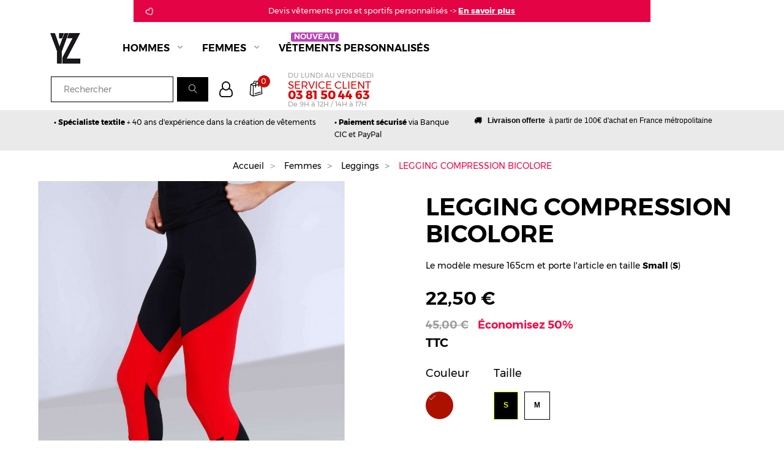

--- FILE ---
content_type: text/html; charset=utf-8
request_url: https://www.yalouz.com/fr/leggings/739-5509-legging-compression-bicolore.html
body_size: 17768
content:
<!doctype html>
<html lang="fr">

  <head>
    
      
  <meta charset="utf-8">


  <meta http-equiv="x-ua-compatible" content="ie=edge">



  <link rel="canonical" href="https://www.yalouz.com/fr/leggings/739-legging-compression-bicolore.html">

  <title>LEGGING FUSEAU COMPRESSION FEMME | YALOUZ SPORT</title>
  <meta name="description" content="LEGGING FUSEAU COMPRESSION FEMME : Fuseau de sport avec effet biseau deux couleurs pour tenue de sport et entrainement sportif - yalouz.com">
  <meta name="keywords" content="">
    


	 <meta name="viewport" content="width=device-width, initial-scale=1.0, maximum-scale=1.0,user-scalable=0"/>



  <link rel="icon" type="image/vnd.microsoft.icon" href="/img/favicon.ico?1637401232">
  <link rel="shortcut icon" type="image/x-icon" href="/img/favicon.ico?1637401232">



  



  	
  <script type="text/javascript">
        var JXHEADERACCOUNT_AVATAR = "\/developpement\/yalouz\/modules\/jxheaderaccount\/views\/img\/avatar\/avatar.jpg";
        var JXHEADERACCOUNT_DISPLAY_STYLE = "onecolumn";
        var JXHEADERACCOUNT_DISPLAY_TYPE = "dropdown";
        var JXHEADERACCOUNT_FAPPID = "";
        var JXHEADERACCOUNT_FAPPSECRET = "";
        var JXHEADERACCOUNT_FSTATUS = "false";
        var JXHEADERACCOUNT_GAPPID = "";
        var JXHEADERACCOUNT_GAPPSECRET = "";
        var JXHEADERACCOUNT_GREDIRECT = "";
        var JXHEADERACCOUNT_GSTATUS = "false";
        var JXHEADERACCOUNT_USE_AVATAR = "false";
        var JXHEADERACCOUNT_USE_REDIRECT = "false";
        var JXHEADERACCOUNT_VKAPPID = "";
        var JXHEADERACCOUNT_VKAPPSECRET = "";
        var JXHEADERACCOUNT_VKREDIRECT = "";
        var JXHEADERACCOUNT_VKSTATUS = "false";
        var LS_Meta = {"v":"6.6.9"};
        var jolisearch = {"amb_joli_search_action":"https:\/\/www.yalouz.com\/fr\/module\/ambjolisearch\/jolisearch","amb_joli_search_link":"https:\/\/www.yalouz.com\/fr\/module\/ambjolisearch\/jolisearch","amb_joli_search_controller":"jolisearch","blocksearch_type":"top","show_cat_desc":0,"ga_acc":"UA-38223307-1","id_lang":5,"url_rewriting":1,"use_autocomplete":2,"minwordlen":3,"l_products":"Nos produits","l_manufacturers":"Nos marques","l_suppliers":"Nos fournisseurs","l_categories":"Nos cat\u00e9gories","l_no_results_found":"Aucun produit ne correspond \u00e0 cette recherche","l_more_results":"Montrer tous les r\u00e9sultats \u00bb","ENT_QUOTES":3,"search_ssl":true,"self":"\/home\/uoobiar\/yalouz\/modules\/ambjolisearch","position":{"my":"center top","at":"center bottom","collision":"fit none"},"classes":"ps17 centered-list","display_manufacturer":"","display_supplier":"","display_category":"","theme":"finder"};
        var prestashop = {"cart":{"products":[],"totals":{"total":{"type":"total","label":"Total","amount":0,"value":"0,00\u00a0\u20ac"},"total_including_tax":{"type":"total","label":"Total TTC","amount":0,"value":"0,00\u00a0\u20ac"},"total_excluding_tax":{"type":"total","label":"Total HT :","amount":0,"value":"0,00\u00a0\u20ac"}},"subtotals":{"products":{"type":"products","label":"Sous-total","amount":0,"value":"0,00\u00a0\u20ac"},"discounts":null,"shipping":{"type":"shipping","label":"Livraison","amount":0,"value":"gratuit"},"tax":null},"products_count":0,"summary_string":"0 articles","vouchers":{"allowed":1,"added":[]},"discounts":[],"minimalPurchase":0,"minimalPurchaseRequired":""},"currency":{"name":"euro","iso_code":"EUR","iso_code_num":"978","sign":"\u20ac"},"customer":{"lastname":null,"firstname":null,"email":null,"birthday":null,"newsletter":null,"newsletter_date_add":null,"optin":null,"website":null,"company":null,"siret":null,"ape":null,"is_logged":false,"gender":{"type":null,"name":null},"addresses":[]},"language":{"name":"Fran\u00e7ais (French)","iso_code":"fr","locale":"fr-FR","language_code":"fr-fr","is_rtl":"0","date_format_lite":"d\/m\/Y","date_format_full":"d\/m\/Y H:i:s","id":5},"page":{"title":"","canonical":null,"meta":{"title":"LEGGING FUSEAU COMPRESSION FEMME | YALOUZ SPORT","description":"LEGGING FUSEAU COMPRESSION FEMME : Fuseau de sport avec effet biseau deux couleurs pour tenue de sport et entrainement sportif - yalouz.com","keywords":"","robots":"index"},"page_name":"product","body_classes":{"lang-fr":true,"lang-rtl":false,"country-FR":true,"currency-EUR":true,"layout-full-width":true,"page-product":true,"tax-display-enabled":true,"product-id-739":true,"product-LEGGING COMPRESSION BICOLORE":true,"product-id-category-324":true,"product-id-manufacturer-3":true,"product-id-supplier-0":true,"product-available-for-order":true},"admin_notifications":[]},"shop":{"name":"YALOUZ","logo":"\/img\/yalouz-logo-1637401221.jpg","stores_icon":"\/img\/logo_stores.gif","favicon":"\/img\/favicon.ico"},"urls":{"base_url":"https:\/\/www.yalouz.com\/","current_url":"https:\/\/www.yalouz.com\/fr\/leggings\/739-5509-legging-compression-bicolore.html","shop_domain_url":"https:\/\/www.yalouz.com","img_ps_url":"https:\/\/www.yalouz.com\/img\/","img_cat_url":"https:\/\/www.yalouz.com\/img\/c\/","img_lang_url":"https:\/\/www.yalouz.com\/img\/l\/","img_prod_url":"https:\/\/www.yalouz.com\/img\/p\/","img_manu_url":"https:\/\/www.yalouz.com\/img\/m\/","img_sup_url":"https:\/\/www.yalouz.com\/img\/su\/","img_ship_url":"https:\/\/www.yalouz.com\/img\/s\/","img_store_url":"https:\/\/www.yalouz.com\/img\/st\/","img_col_url":"https:\/\/www.yalouz.com\/img\/co\/","img_url":"https:\/\/www.yalouz.com\/themes\/theme1495\/assets\/img\/","css_url":"https:\/\/www.yalouz.com\/themes\/theme1495\/assets\/css\/","js_url":"https:\/\/www.yalouz.com\/themes\/theme1495\/assets\/js\/","pic_url":"https:\/\/www.yalouz.com\/upload\/","pages":{"address":"https:\/\/www.yalouz.com\/fr\/adresse","addresses":"https:\/\/www.yalouz.com\/fr\/adresses","authentication":"https:\/\/www.yalouz.com\/fr\/authentification","cart":"https:\/\/www.yalouz.com\/fr\/panier","category":"https:\/\/www.yalouz.com\/fr\/index.php?controller=category","cms":"https:\/\/www.yalouz.com\/fr\/index.php?controller=cms","contact":"https:\/\/www.yalouz.com\/fr\/contact-societe-yalouz","discount":"https:\/\/www.yalouz.com\/fr\/bons-de-reduction","guest_tracking":"https:\/\/www.yalouz.com\/fr\/suivi-commande-invite","history":"https:\/\/www.yalouz.com\/fr\/historique-des-commandes","identity":"https:\/\/www.yalouz.com\/fr\/identite","index":"https:\/\/www.yalouz.com\/fr\/","my_account":"https:\/\/www.yalouz.com\/fr\/mon-compte","order_confirmation":"https:\/\/www.yalouz.com\/fr\/index.php?controller=order-confirmation","order_detail":"https:\/\/www.yalouz.com\/fr\/index.php?controller=order-detail","order_follow":"https:\/\/www.yalouz.com\/fr\/details-de-la-commande","order":"https:\/\/www.yalouz.com\/fr\/commande","order_return":"https:\/\/www.yalouz.com\/fr\/index.php?controller=order-return","order_slip":"https:\/\/www.yalouz.com\/fr\/avoirs","pagenotfound":"https:\/\/www.yalouz.com\/fr\/page-non-trouvee","password":"https:\/\/www.yalouz.com\/fr\/mot-de-passe-oublie","pdf_invoice":"https:\/\/www.yalouz.com\/fr\/index.php?controller=pdf-invoice","pdf_order_return":"https:\/\/www.yalouz.com\/fr\/index.php?controller=pdf-order-return","pdf_order_slip":"https:\/\/www.yalouz.com\/fr\/index.php?controller=pdf-order-slip","prices_drop":"https:\/\/www.yalouz.com\/fr\/promotions","product":"https:\/\/www.yalouz.com\/fr\/index.php?controller=product","search":"https:\/\/www.yalouz.com\/fr\/recherche","sitemap":"https:\/\/www.yalouz.com\/fr\/plan-du-site","stores":"https:\/\/www.yalouz.com\/fr\/magasins","supplier":"https:\/\/www.yalouz.com\/fr\/fournisseurs","register":"https:\/\/www.yalouz.com\/fr\/authentification?create_account=1","order_login":"https:\/\/www.yalouz.com\/fr\/commande?login=1"},"alternative_langs":{"GB":"https:\/\/www.yalouz.com\/gb\/legging-fuseau\/739-fuseau-legging-sport-black-.html","fr-fr":"https:\/\/www.yalouz.com\/fr\/leggings\/739-legging-compression-bicolore.html"},"theme_assets":"\/themes\/theme1495\/assets\/","actions":{"logout":"https:\/\/www.yalouz.com\/fr\/?mylogout="},"no_picture_image":{"bySize":{"small_default":{"url":"https:\/\/www.yalouz.com\/img\/p\/fr-default-small_default.jpg","width":150,"height":150},"cart_default":{"url":"https:\/\/www.yalouz.com\/img\/p\/fr-default-cart_default.jpg","width":155,"height":155},"home_default":{"url":"https:\/\/www.yalouz.com\/img\/p\/fr-default-home_default.jpg","width":400,"height":500},"medium_default":{"url":"https:\/\/www.yalouz.com\/img\/p\/fr-default-medium_default.jpg","width":460,"height":460},"large_default":{"url":"https:\/\/www.yalouz.com\/img\/p\/fr-default-large_default.jpg","width":1000,"height":1000}},"small":{"url":"https:\/\/www.yalouz.com\/img\/p\/fr-default-small_default.jpg","width":150,"height":150},"medium":{"url":"https:\/\/www.yalouz.com\/img\/p\/fr-default-home_default.jpg","width":400,"height":500},"large":{"url":"https:\/\/www.yalouz.com\/img\/p\/fr-default-large_default.jpg","width":1000,"height":1000},"legend":""}},"configuration":{"display_taxes_label":true,"is_catalog":false,"show_prices":true,"opt_in":{"partner":false},"quantity_discount":{"type":"discount","label":"Remise"},"voucher_enabled":1,"return_enabled":1},"field_required":[],"breadcrumb":{"links":[{"title":"Accueil","url":"https:\/\/www.yalouz.com\/fr\/"},{"title":"Femmes","url":"https:\/\/www.yalouz.com\/fr\/294-femme"},{"title":"Leggings","url":"https:\/\/www.yalouz.com\/fr\/324-leggings"},{"title":"LEGGING COMPRESSION BICOLORE","url":"https:\/\/www.yalouz.com\/fr\/leggings\/739-5509-legging-compression-bicolore.html#\/taille-s\/couleur-noir_et_rouge"}],"count":4},"link":{"protocol_link":"https:\/\/","protocol_content":"https:\/\/"},"time":1769020666,"static_token":"b5bbd720ad34b52eb7eb9229f9acee78","token":"90698fb663a15b28f2311263c27fcb3f"};
      </script>
		<link rel="stylesheet" href="https://www.yalouz.com/themes/theme1495/assets/cache/theme-7bd71d540.css" media="all">
	
	


        <link rel="preload" href="/modules/creativeelements/views/lib/ceicons/fonts/ceicons.woff2?fj664s"
            as="font" type="font/woff2" crossorigin>
                <link rel="preload" href="/modules/creativeelements/views/lib/font-awesome/fonts/fontawesome-webfont.woff2?v=4.7.0"
            as="font" type="font/woff2" crossorigin>
        <!--CE-JS-->


  <script type="text/javascript">
var sp_link_base ='https://www.yalouz.com';
</script>

<script type="text/javascript">
function renderDataAjax(jsonData)
{
    for (var key in jsonData) {
	    if(key=='java_script')
        {
            $('body').append(jsonData[key]);
        }
        else
            if($('#ets_speed_dy_'+key).length)
            {
                if($('#ets_speed_dy_'+key+' #layer_cart').length)
                {
                    $('#ets_speed_dy_'+key).before($('#ets_speed_dy_'+key+' #layer_cart').clone());
                    $('#ets_speed_dy_'+key+' #layer_cart').remove();
                    $('#layer_cart').before('<div class="layer_cart_overlay"></div>');
                }
                $('#ets_speed_dy_'+key).replaceWith(jsonData[key]);  
            }
              
    }
    if($('#header .shopping_cart').length && $('#header .cart_block').length)
    {
        var shopping_cart = new HoverWatcher('#header .shopping_cart');
        var cart_block = new HoverWatcher('#header .cart_block');
        $("#header .shopping_cart a:first").hover(
    		function(){
    			if (ajaxCart.nb_total_products > 0 || parseInt($('.ajax_cart_quantity').html()) > 0)
    				$("#header .cart_block").stop(true, true).slideDown(450);
    		},
    		function(){
    			setTimeout(function(){
    				if (!shopping_cart.isHoveringOver() && !cart_block.isHoveringOver())
    					$("#header .cart_block").stop(true, true).slideUp(450);
    			}, 200);
    		}
    	);
    }
    if(typeof jsonData.custom_js!== undefined && jsonData.custom_js)
        $('head').append('<script src="'+sp_link_base+'/modules/ets_superspeed/views/js/script_custom.js">');
}
</script>

<style>
.layered_filter_ul .radio,.layered_filter_ul .checkbox {
    display: inline-block;
}
.ets_speed_dynamic_hook .cart-products-count{
    display:none!important;
}
.ets_speed_dynamic_hook .ajax_cart_quantity ,.ets_speed_dynamic_hook .ajax_cart_product_txt,.ets_speed_dynamic_hook .ajax_cart_product_txt_s{
    display:none!important;
}
.ets_speed_dynamic_hook .shopping_cart > a:first-child:after {
    display:none!important;
}
</style><script src=""></script><script type="text/javascript">
            var JX_PLG_LIVE_MODE = false;
            var JX_PLG_TYPE = 'gallery';
            var JX_PLG_ROLLOVER_ANIMATION = 'horizontal_slide';
            var JX_PLG_DISPLAY_ITEMS = 8;
            var JX_PLG_USE_CAROUSEL = false;
            var JX_PLG_CAROUSEL_NB = 3;
            var JX_PLG_USE_PAGER = 1;
            var JX_PLG_USE_CONTROLS = 1;
    </script>  <script async src="https://www.googletagmanager.com/gtag/js?id=G-M88QPBNVWK"></script>
  <script>
    window.dataLayer = window.dataLayer || [];
    function gtag(){dataLayer.push(arguments);}
    gtag('js', new Date());
    gtag(
      'config',
      'G-M88QPBNVWK',
      {
        'debug_mode':false
        , 'anonymize_ip': true                      }
    );
  </script>

 <script type="text/javascript">
          document.addEventListener('DOMContentLoaded', function() {
        $('article[data-id-product="1034"] a.quick-view').on(
                "click",
                function() {
                    gtag("event", "select_item", {"send_to":"G-M88QPBNVWK","items":{"item_id":1034,"item_name":"ASICS FLEXIX GOLD","quantity":1,"price":62.3,"currency":"EUR","index":0,"item_brand":"Asics","item_category":"chaussures","item_list_id":"product","item_variant":""}})
                });$('article[data-id-product="1039"] a.quick-view').on(
                "click",
                function() {
                    gtag("event", "select_item", {"send_to":"G-M88QPBNVWK","items":{"item_id":1039,"item_name":"T-SHIRT DRY TECH YALOUZ","quantity":1,"price":22.5,"currency":"EUR","index":1,"item_brand":"YALOUZ","item_category":"tee-shirts-et-hauts","item_list_id":"product","item_variant":""}})
                });$('article[data-id-product="1042"] a.quick-view').on(
                "click",
                function() {
                    gtag("event", "select_item", {"send_to":"G-M88QPBNVWK","items":{"item_id":1042,"item_name":"VESTE TECH JOGGING","quantity":1,"price":58.5,"currency":"EUR","index":2,"item_brand":"YALOUZ","item_category":"sweats-vestes-et-pulls","item_list_id":"product","item_variant":""}})
                });$('article[data-id-product="1044"] a.quick-view').on(
                "click",
                function() {
                    gtag("event", "select_item", {"send_to":"G-M88QPBNVWK","items":{"item_id":1044,"item_name":"PANTALON TECH JOGGING","quantity":1,"price":49.5,"currency":"EUR","index":3,"item_brand":"YALOUZ","item_category":"pantalons-et-leggings","item_list_id":"product","item_variant":""}})
                });$('article[data-id-product="1046"] a.quick-view').on(
                "click",
                function() {
                    gtag("event", "select_item", {"send_to":"G-M88QPBNVWK","items":{"item_id":1046,"item_name":"T-SHIRT STRECH","quantity":1,"price":22.5,"currency":"EUR","index":4,"item_brand":"YALOUZ","item_category":"tee-shirts-et-hauts","item_list_id":"product","item_variant":""}})
                });$('article[data-id-product="1051"] a.quick-view').on(
                "click",
                function() {
                    gtag("event", "select_item", {"send_to":"G-M88QPBNVWK","items":{"item_id":1051,"item_name":"T-SHIRT CLASSIC","quantity":1,"price":18,"currency":"EUR","index":5,"item_brand":"YALOUZ","item_category":"tee-shirts-et-hauts","item_list_id":"product","item_variant":""}})
                });$('article[data-id-product="1052"] a.quick-view').on(
                "click",
                function() {
                    gtag("event", "select_item", {"send_to":"G-M88QPBNVWK","items":{"item_id":1052,"item_name":"T-SHIRT CLASSIC","quantity":1,"price":18,"currency":"EUR","index":6,"item_brand":"YALOUZ","item_category":"tee-shirts-et-hauts","item_list_id":"product","item_variant":""}})
                });$('article[data-id-product="1053"] a.quick-view').on(
                "click",
                function() {
                    gtag("event", "select_item", {"send_to":"G-M88QPBNVWK","items":{"item_id":1053,"item_name":"T-SHIRT CLASSIC","quantity":1,"price":18,"currency":"EUR","index":7,"item_brand":"YALOUZ","item_category":"tee-shirts-et-hauts","item_list_id":"product","item_variant":""}})
                });
      });
    </script>
<link href="https://fonts.googleapis.com/css?family=Roboto" rel="stylesheet" type="text/css" media="all">


<script type="text/javascript">
    var cb_settings = {
        cb_bg_color:"rgba(23, 25, 28, 0.85)",
        cb_font_style:"Roboto",
        cb_text_color:"#efefef",
        cb_inf_text_color:"#e7fd01",
        cb_loop:"1",
        cb_font_size:"12",
        cb_button_bg_color:"#e7fd01",
        cb_button_bg_color_hover:"#d1e000",
        cb_button_text_color:"#000000",
    };

    var cb_cms_url = "https://www.yalouz.com/fr/content/2-mentions-legales";
    var cb_position = "bottom";
    var cb_text = "En poursuivant votre navigation sur ce site, vous acceptez l\&#039;utilisation de Cookies pour vous proposer des publicités ciblées adaptées à vos centres d\&#039;intérêts et réaliser des statistiques de visites.";
    var cb_link_text = "En savoir plus.";
    var cd_button_text = "Accepter";
</script>


<meta name="generator" content="Powered by Creative Slider 6.6.9 - Multi-Purpose, Responsive, Parallax, Mobile-Friendly Slider Module for PrestaShop." />




    
  <meta property="og:type" content="product">
  <meta property="og:url" content="https://www.yalouz.com/fr/leggings/739-5509-legging-compression-bicolore.html">
  <meta property="og:title" content="LEGGING FUSEAU COMPRESSION FEMME | YALOUZ SPORT">
  <meta property="og:site_name" content="YALOUZ">
  <meta property="og:description" content="LEGGING FUSEAU COMPRESSION FEMME : Fuseau de sport avec effet biseau deux couleurs pour tenue de sport et entrainement sportif - yalouz.com">
  <meta property="og:image" content="https://www.yalouz.com/5803-large_default/legging-compression-bicolore.jpg">
  <meta property="product:pretax_price:amount" content="18.75">
  <meta property="product:pretax_price:currency" content="EUR">
  <meta property="product:price:amount" content="22.5">
  <meta property="product:price:currency" content="EUR">
      <meta property="product:weight:value" content="0.200000">
    <meta property="product:weight:units" content="kg">
  
  </head>

  <body id="product" class="lang-fr country-fr currency-eur layout-full-width page-product tax-display-enabled product-id-739 product-legging-compression-bicolore product-id-category-324 product-id-manufacturer-3 product-id-supplier-0 product-available-for-order elementor-page elementor-page-739030501">

    
      
    

    <main data-canvas="container">
      
              

      <header id="header">
        
          	

  <div class="d-md-none header-nav header-nav-mobile container">
    <div class="row">
      <div class="col-12 d-md-none separator-list justify-content-between">
        <div id="_mobile_jxhtmlcontent_displayNav" class="black-background"></div>
        <div id="_mobile_jxhtmlcontent_top"></div>
      </div>
    </div>
    <div class="row">
      <div class="col-3 d-md-none">
        <span class="slidebar-toggle icon-toggle" data-id-slidebar="nav-slidebar">
          <i class="linearicons-menu" aria-hidden="true"></i>
        </span>
        <div data-off-canvas="nav-slidebar left push" class="only-mobile nav-slidebar">
          <div id="_mobile_links_toggle" class="mb-3 d-md-none"></div>
          <div class="row">
            <div id="_mobile_language_selector" class="col-6 mb-3 d-md-none js-dropdown"></div>
            <div id="_mobile_currency_selector" class="col-6 mb-3 d-md-none js-dropdown"></div>
          </div>
          <div id="_mobile_jxmegamenu"></div>
        </div>
      </div><!-- HACK WOOPLEE -->
		<div class="col-4">
        <div id="_mobile_logo"></div>
      </div>
      <div class="col-4 separator-list justify-content-end toggle-list position-static">
        <div id="_mobile_jxsearch"></div>
        <div id="_mobile_compare"></div>
        <div id="_mobile_Jxwishlist"></div><!-- HACK WOOPLEE -->
        <div id="_mobile_user_info"><a class="account" href="https://www.yalouz.com/fr/mon-compte" title="Voir mon compte client" rel="nofollow">
      <i class="fa fa-user-o mr-sm-1" aria-hidden="true"></i>
    </a></div>
        <div id="_mobile_cart"></div>
      </div>
    </div>
  </div>


  <div class="wrapper it_CSQKZZCIPBFB header-nav"><div class="row it_KGPKWEQXTBQM "><div class="it_OYXJXKQGAYWH col-1 col-sm-1 col-md-1 col-lg-2 col-xl-2 col-xxl-4 "></div><div class="it_JTUVCIXPPEVT col-12 col-sm-12 col-md-12 col-lg-8 col-xl-8 col-xxl-5 "><div class="module "><div id="dupwoop-custom-text">
  <p>Devis vêtements pros et sportifs personnalisés -&gt; <strong><span style="text-decoration:underline;"><span style="color:#ffffff;text-decoration:underline;"><a href="https://www.yalouz.com/fr/content/9-demande-de-devis"><span style="color:#ffffff;text-decoration:underline;">En savoir plus</span></a></span></span></strong></p>
</div>
</div></div><div class="it_UHUPKEGVVTLU col-1 col-sm-1 col-md-2 col-lg-2 col-xl-4 col-xxl-4 "></div></div><div class="row it_UWMBZRFASMFA "><div class="it_MYSKZSYKBHSJ col-12 col-sm-2 col-md-2  col-xl-2 col-xxl-2 separator-list space-between-xxl-up position-static">  <div id="_desktop_logo">
    <a class="jxml-logo maxlogo-woop" href="https://www.yalouz.com/" title="YALOUZ">
      <img class="logo img-responsive" src="/img/yalouz-logo-1637401221.jpg" alt="YALOUZ" />
    </a>
  </div>
</div><div class="it_DSJOIYXZYAJI col-12 col-sm-5 col-md-5  col-xl-5  menu-top"><div class="module ">  <div id="_desktop_jxmegamenu">
    <div class="displayTop_menu top-level jxmegamenu_item default-menu top-global">
      <div class="menu-title jxmegamenu_item d-none">Menu</div>
      <ul class="menu clearfix top-level-menu jxmegamenu_item">
                  <li class=" top-level-menu-li jxmegamenu_item it_04492832">
                          <a class="it_04492832 top-level-menu-li-a jxmegamenu_item" href="#">
                        Hommes                                      </a>
                                                  <div class="is-megamenu jxmegamenu_item first-level-menu it_04492832">
                                                      <div id="megamenu-row-1-1" class="megamenu-row row megamenu-row-1">
                                                                        <div id="column-1-1-1" class="megamenu-col megamenu-col-1-1 col-sm-4 ">
                            <ul class="content">
                              <li class="menu-titlecat custom-link">
  <a  href="#" title="Vêtements">Vêtements</a>
</li>
      <li class="category">
                                <a href="https://www.yalouz.com/fr/243-tee-shirts-et-hauts" title="Tee-shirts et Hauts">Tee-shirts et Hauts</a>
          </li>
        <li class="category">
                                <a href="https://www.yalouz.com/fr/298-debardeurs-et-sans-manche" title="Débardeurs et sans manche">Débardeurs et sans manche</a>
          </li>
        <li class="category">
                                <a href="https://www.yalouz.com/fr/292-sweats-vestes-et-pulls" title="Sweats, Vestes et Pulls">Sweats, Vestes et Pulls</a>
          </li>
        <li class="category">
                                <a href="https://www.yalouz.com/fr/303-slips-boxers-et-calecons" title="Slips, Boxers et Caleçons">Slips, Boxers et Caleçons</a>
          </li>
        <li class="category">
                                <a href="https://www.yalouz.com/fr/305-pantalons-et-leggings" title="Pantalons et Leggings">Pantalons et Leggings</a>
          </li>
        <li class="category">
                                <a href="https://www.yalouz.com/fr/307-shorts" title="Shorts">Shorts</a>
          </li>
        <li class="category">
                                <a href="https://www.yalouz.com/fr/254-chaussures" title="Chaussures">Chaussures</a>
          </li>
  <li class="link-all custom-link">
  <a  href="https://www.yalouz.com/fr/295-hommes" title="Voir tout">Voir tout</a>
</li>

                            </ul>
                          </div>
                                                  <div id="column-1-1-2" class="megamenu-col megamenu-col-1-2 col-sm-4 ">
                            <ul class="content">
                              <li class="menu-titlecat custom-link">
  <a  href="#" title="Sports">Sports</a>
</li>
<li class="custom-link">
  <a  href="https://www.yalouz.com/fr/338-musculation-bodybuilding?genre=homme,mixte" title="Musculation &amp; Bodybuilding">Musculation &amp; Bodybuilding</a>
</li>
<li class="category2 custom-link">
  <a  href="https://www.yalouz.com/fr/374-entrainement?genre=homme,mixte" title="Entraînement">Entraînement</a>
</li>
<li class="category2 custom-link">
  <a  href="https://www.yalouz.com/fr/369-competition-bodybuilding?genre=homme,mixte" title="Compétition Bodybuilding">Compétition Bodybuilding</a>
</li>
<li class="category2 custom-link">
  <a  href="https://www.yalouz.com/fr/373-equipement?genre=homme,mixte" title="Équipement">Équipement</a>
</li>
<li class="custom-link">
  <a  href="https://www.yalouz.com/fr/251-sport-de-combat?genre=homme,mixte" title="Sport de Combat">Sport de Combat</a>
</li>
<li class="category2 custom-link">
  <a  href="https://www.yalouz.com/fr/390-entrainement?genre=homme,mixte" title="Entraînement">Entraînement</a>
</li>
<li class="category2 custom-link">
  <a  href="https://www.yalouz.com/fr/389-officiel-france-lutte?genre=homme,mixte" title="Officiel France Lutte">Officiel France Lutte</a>
</li>
      <li class="category">
                                <a href="https://www.yalouz.com/fr/280-chaussures-de-lutte" title="Chaussures de Lutte">Chaussures de Lutte</a>
          </li>
  <li class="category2 custom-link">
  <a  href="https://www.yalouz.com/fr/262-equipement?genre=homme,mixte" title=" Équipement"> Équipement</a>
</li>
<li class="custom-link">
  <a  href="https://www.yalouz.com/fr/252-fitness-cross-training?genre=homme,mixte" title="Fitness &amp; Cross Training">Fitness &amp; Cross Training</a>
</li>
<li class="category2 custom-link">
  <a  href="https://www.yalouz.com/fr/387-entrainement?genre=homme,mixte" title="Entraînement">Entraînement</a>
</li>
<li class="category2 custom-link">
  <a  href="https://www.yalouz.com/fr/267-equipement?genre=homme,mixte" title="Équipement">Équipement</a>
</li>
<li class="custom-link">
  <a  href="https://www.yalouz.com/fr/274-sport-de-force?genre=homme,mixte" title="Sport de Force">Sport de Force</a>
</li>
<li class="category2 custom-link">
  <a  href="https://www.yalouz.com/fr/392-entrainement?genre=homme,mixte" title="Entraînement">Entraînement</a>
</li>
<li class="category2 custom-link">
  <a  href="https://www.yalouz.com/fr/393-equipement?genre=homme,mixte" title="Équipement">Équipement</a>
</li>

                            </ul>
                          </div>
                                                  <div id="column-1-1-3" class="megamenu-col megamenu-col-1-3 col-sm-3 ">
                            <ul class="content">
                              <li class="menu-titlecat custom-link">
  <a  href="#" title="Accessoires">Accessoires</a>
</li>
      <li class="category">
                                <a href="https://www.yalouz.com/fr/279-sacs" title="Sacs">Sacs</a>
          </li>
        <li class="category">
                                <a href="https://www.yalouz.com/fr/286-casquettes-et-bonnets" title="Casquettes et Bonnets ">Casquettes et Bonnets </a>
          </li>
        <li class="category">
                                <a href="https://www.yalouz.com/fr/268-chaussettes" title="Chaussettes">Chaussettes</a>
          </li>
        <li class="category">
                                <a href="https://www.yalouz.com/fr/421-equipement" title="Équipement">Équipement</a>
          </li>
        <li class="category">
                                <a href="https://www.yalouz.com/fr/422-serviettes" title="Serviettes">Serviettes</a>
          </li>
        <li class="category">
                                <a href="https://www.yalouz.com/fr/423-tan-spray-et-creme" title="Tan spray et crème">Tan spray et crème</a>
          </li>
        <li class="category">
                                <a href="https://www.yalouz.com/fr/424-arbitrage" title="Arbitrage">Arbitrage</a>
          </li>
  <li class="link-all custom-link">
  <a  href="https://www.yalouz.com/fr/269-accessoires" title="Voir tout">Voir tout</a>
</li>

                            </ul>
                          </div>
                                                                  </div>
                                                </div>
                      </li>
                  <li class=" top-level-menu-li jxmegamenu_item it_19184229">
                          <a class="it_19184229 top-level-menu-li-a jxmegamenu_item" href="#">
                        Femmes                                      </a>
                                                  <div class="is-megamenu jxmegamenu_item first-level-menu it_19184229">
                                                      <div id="megamenu-row-2-1" class="megamenu-row row megamenu-row-1">
                                                                        <div id="column-2-1-1" class="megamenu-col megamenu-col-1-1 col-sm-4 ">
                            <ul class="content">
                              <li class="menu-titlecat custom-link">
  <a  href="#" title="Vêtements">Vêtements</a>
</li>
      <li class="category">
                                <a href="https://www.yalouz.com/fr/394-tee-shirts-et-hauts" title="Tee-shirts et Hauts">Tee-shirts et Hauts</a>
          </li>
        <li class="category">
                                <a href="https://www.yalouz.com/fr/317-debardeurs-et-sans-manche" title="Débardeurs et sans manche">Débardeurs et sans manche</a>
          </li>
        <li class="category">
                                <a href="https://www.yalouz.com/fr/316-brassieres" title="Brassières">Brassières</a>
          </li>
        <li class="category">
                                <a href="https://www.yalouz.com/fr/320-sweats-vestes-et-pulls" title="Sweats, Vestes et Pulls">Sweats, Vestes et Pulls</a>
          </li>
        <li class="category">
                                <a href="https://www.yalouz.com/fr/324-leggings" title="Leggings">Leggings</a>
          </li>
        <li class="category">
                                <a href="https://www.yalouz.com/fr/321-pantalons-et-shorts" title="Pantalons et Shorts">Pantalons et Shorts</a>
          </li>
        <li class="category">
                                <a href="https://www.yalouz.com/fr/254-chaussures" title="Chaussures">Chaussures</a>
          </li>
  <li class="link-all custom-link">
  <a  href="https://www.yalouz.com/fr/294-femmes" title="Voir tout">Voir tout</a>
</li>

                            </ul>
                          </div>
                                                  <div id="column-2-1-2" class="megamenu-col megamenu-col-1-2 col-sm-4 ">
                            <ul class="content">
                              <li class="menu-titlecat custom-link">
  <a  href="#" title="Sports">Sports</a>
</li>
<li class="sf-with-ul custom-link">
  <a  href="https://www.yalouz.com/fr/338-musculation-bodybuilding?genre=femme,mixte" title="Musculation &amp; Bodybuilding">Musculation &amp; Bodybuilding</a>
</li>
<li class="category2 custom-link">
  <a  href="https://www.yalouz.com/fr/374-entrainement?genre=femme,mixte" title="Entraînement">Entraînement</a>
</li>
<li class="category2 custom-link">
  <a  href="https://www.yalouz.com/fr/369-competition-bodybuilding?genre=femme,mixte" title="Compétition Bodybuilding">Compétition Bodybuilding</a>
</li>
<li class="category2 custom-link">
  <a  href="https://www.yalouz.com/fr/373-equipement?genre=femme,mixte" title="Équipement">Équipement</a>
</li>
<li class="sf-with-ul custom-link">
  <a  href="https://www.yalouz.com/fr/252-fitness-cross-training?genre=femme,mixte" title="Fitness &amp; Cross Training">Fitness &amp; Cross Training</a>
</li>
<li class="category2 custom-link">
  <a  href="https://www.yalouz.com/fr/387-entrainement?genre=femme,mixte" title="Entraînement">Entraînement</a>
</li>
<li class="category2 custom-link">
  <a  href="https://www.yalouz.com/fr/267-equipement?genre=femme,mixte" title="Équipement">Équipement</a>
</li>
<li class="sf-with-ul custom-link">
  <a  href="https://www.yalouz.com/fr/274-sport-de-force?genre=femme,mixte" title="Sport de Force">Sport de Force</a>
</li>
<li class="category2 custom-link">
  <a  href="https://www.yalouz.com/fr/392-entrainement?genre=femme,mixte" title="Entraînement">Entraînement</a>
</li>
<li class="category2 custom-link">
  <a  href="https://www.yalouz.com/fr/393-equipement?genre=femme,mixte" title="Équipement">Équipement</a>
</li>
<li class="sf-with-ul custom-link">
  <a  href="https://www.yalouz.com/fr/251-sport-de-combat?genre=femme,mixte" title="Sport de Combat">Sport de Combat</a>
</li>
<li class="category2 custom-link">
  <a  href="https://www.yalouz.com/fr/390-entrainement?genre=femme,mixte" title="Entraînement">Entraînement</a>
</li>
<li class="category2 custom-link">
  <a  href="https://www.yalouz.com/fr/389-officiel-france-lutte?genre=femme,mixte" title="Officiel France Lutte">Officiel France Lutte</a>
</li>
      <li class="category">
                                <a href="https://www.yalouz.com/fr/280-chaussures-de-lutte" title="Chaussures de Lutte">Chaussures de Lutte</a>
          </li>
  <li class="category2 custom-link">
  <a  href="https://www.yalouz.com/fr/262-equipement?genre=femme,mixte" title="Équipement">Équipement</a>
</li>

                            </ul>
                          </div>
                                                  <div id="column-2-1-3" class="megamenu-col megamenu-col-1-3 col-sm-3 ">
                            <ul class="content">
                              <li class="menu-titlecat custom-link">
  <a  href="#" title="Accessoires">Accessoires</a>
</li>
      <li class="category">
                                <a href="https://www.yalouz.com/fr/279-sacs" title="Sacs">Sacs</a>
          </li>
        <li class="category">
                                <a href="https://www.yalouz.com/fr/286-casquettes-et-bonnets" title="Casquettes et Bonnets ">Casquettes et Bonnets </a>
          </li>
        <li class="category">
                                <a href="https://www.yalouz.com/fr/268-chaussettes" title="Chaussettes">Chaussettes</a>
          </li>
        <li class="category">
                                <a href="https://www.yalouz.com/fr/421-equipement" title="Équipement">Équipement</a>
          </li>
        <li class="category">
                                <a href="https://www.yalouz.com/fr/422-serviettes" title="Serviettes">Serviettes</a>
          </li>
        <li class="category">
                                <a href="https://www.yalouz.com/fr/423-tan-spray-et-creme" title="Tan spray et crème">Tan spray et crème</a>
          </li>
        <li class="category">
                                <a href="https://www.yalouz.com/fr/424-arbitrage" title="Arbitrage">Arbitrage</a>
          </li>
  <li class="link-all custom-link">
  <a  href="https://www.yalouz.com/fr/269-accessoires" title="Voir tout">Voir tout</a>
</li>

                            </ul>
                          </div>
                                                                  </div>
                                                </div>
                      </li>
                  <li class="vperso top-level-menu-li jxmegamenu_item it_67972019">
                          <a class="it_67972019 top-level-menu-li-a jxmegamenu_item" href="https://www.yalouz.com/fr/content/11-personnaliser-un-vetement-yalouz">
                        Vêtements personnalisés                          <span class="menu_badge it_67972019 top-level-badge jxmegamenu_item">Nouveau</span>
                                      </a>
                                              </li>
              </ul>
    </div>
  </div>
</div></div><div class="it_FBUCTELUYLFC col-12 col-sm-5 col-md-5 col-lg-5 col-xl-6 col-xxl-6 separator-list justify-content-end toggle-list position-static conexxion"><div class="module nopadding"><!-- Block search module TOP -->
<div id="search_widget" class="search-widget col-12" data-search-controller-url="//www.yalouz.com/fr/recherche">
	<form class="input-group" method="get" action="//www.yalouz.com/fr/recherche">
		<input type="hidden" name="controller" value="search">
		<input class="form-control" type="text" name="s" value="" placeholder="Rechercher" aria-label="Rechercher">
		<span class="input-group-btn">
			<button class="btn btn-secondary-1" type="submit">
				<i class="linearicons-magnifier" aria-hidden="true"></i>
			</button>
		</span>
	</form>
</div>
<!-- /Block search module TOP -->
</div><div class="module mdn"><div class="user-info">
      <a
      href="https://www.yalouz.com/fr/mon-compte"
      title="Identifiez-vous"
      rel="nofollow"
    >
      <i class="fa fa-user-o mr-sm-1" aria-hidden="true"></i>
		<!-- HACK WOOPLEE-->
      <span class="signoutnow">Connexion</span>
    </a>
  </div>
</div><div class="module "><div id="_desktop_cart">
  <div class="blockcart cart-preview" data-refresh-url="//www.yalouz.com/fr/module/ps_shoppingcart/ajax">
    <a class="clone-slidebar-toggle" data-id-slidebar="blockcart-slidebar" rel="nofollow" href="//www.yalouz.com/fr/panier?action=show" title="View Cart">
      <i class="cart-products-icon linearicons-cart"><span class="cart-products-count">0</span></i>
	  <span class="cart-products-labell right-space">Panier</span>
      <span class="cart-products-count-text"> Items</span>
    </a>
  </div>
  <div class="cart-summary" data-off-canvas="blockcart-slidebar right push">
    <button type="button" class="closeSlidebar linearicons-cross2" aria-label="Close"></button>
    <div class="block-cart-body">
      <h4 class="cart-summary-header">Panier</h4>
      <ul id="cart-summary-product-list">
                  <h4 class="cart-empty-title">The cart is empty</h4>
                      </ul>
      <div class="cart-content-footer">
        <div class="cart-subtotals">
                                    <div class="cart-products d-flex flex-wrap">
                <span class="label">Sous-total</span>
                <span class="value">0,00 €</span>
                              </div>
                                                                      <div class="cart-shipping d-flex flex-wrap">
                <span class="label">Livraison</span>
                <span class="value">gratuit</span>
                              </div>
                                                    </div>
        <div class="cart-total d-flex flex-wrap my-2">
          <span class="label">Total</span>
          <span class="value">0,00 €</span>
        </div>
        <div class="cart-footer">
          <a class="btn btn-primary btn-md d-block icon-right" href="//www.yalouz.com/fr/panier?action=show" title="Commander">
            <span>
              Commander
              <i class="linearicons-arrow-right"></i>
            </span>
          </a>
        </div>
      </div>
    </div>
  </div>
</div></div><div class="module customtxt"><div id="custom-text">
  <p class="opening">DU LUNDI AU VENDREDI</p>
<p class="customerservice">SERVICE CLIENT</p>
<p class="phone">03 81 50 44 63</p>
<p>De 9H à 12H / 14H à 17H</p>
</div>
</div></div></div><div class="row it_XYIVJLQREPWF "><div class="it_SOULFVCHZBIT col-12 col-sm-12 col-md-12 col-lg-12 col-xl-12 col-xxl-12 "></div></div></div><div class="row it_GJRWKJBNTBIL bg-grey"><div class="it_VAMPFWVYBHKU col-12      "><div class="row it_RWJCVYUIXQFI "><div class="it_MRHGQSFYTUUZ col-12  col-md-4  col-xl-5  text-align-right mdn"><div class="jxml-html ">
  <h3 class="jxml-html-title">Vendeurs spécialisés - header</h3>
      <div class="jxml-html-description">
      <p><strong>• Spécialiste textile</strong> + 40 ans d'expérience dans la création de vêtements</p>
    </div>
  </div></div><div class="it_SYVWBTVOYJNF col-12  col-md-2  col-xl-2  mdn"><div class="jxml-html ">
  <h3 class="jxml-html-title">Paiement sécurisé - header</h3>
      <div class="jxml-html-description">
      <p><strong>• Paiement sécurisé</strong> via Banque CIC et PayPal</p>
    </div>
  </div></div><div class="it_XVIQZIQFBWZI col-12  col-md-4  col-xl-5  "><div class="module ">    <div id="_desktop_jxhtmlcontent_displayNav">
    <ul class="jxhtmlcontent-displayNav clearfix row">
              <li class="jxhtmlcontent-item-1 col-12 fraisdeport">
                                                            <div class="item-html">
                <strong>Livraison offerte &nbsp;</strong>à partir de 100€ d'achat en France métropolitaine
              </div>
                                </li>
          </ul>
  </div>
</div></div></div></div></div><div class="row it_TVZNCULXVCSU "><div class="it_USPHZCIFFYPJ col-12 col-sm-12 col-md-12 col-lg-12 col-xl-12 col-xxl-12 container"></div></div>




        
      </header>

      
        
<aside id="notifications">
  <div class="container">
    
    
    
      </div>
</aside>
      

      <section id="wrapper">
                          <div class="row it_VKCDQGZZYZFD "><div class="it_VOGJABPPKLZX col-12 col-sm-12 col-md-12 col-lg-12 col-xl-12  "></div></div>
        
                          
          
            
  <nav data-depth="4" class="mt-4 mb-4">
    <ol class="breadcrumb" itemscope itemtype="http://schema.org/BreadcrumbList">
              
          <li class="breadcrumb-item" itemprop="itemListElement" itemscope itemtype="http://schema.org/ListItem">
                          <a itemprop="item" href="https://www.yalouz.com/fr/"><span itemprop="name">Accueil</span></a>
                        <meta itemprop="position" content="1">
          </li>
        
              
          <li class="breadcrumb-item" itemprop="itemListElement" itemscope itemtype="http://schema.org/ListItem">
                          <a itemprop="item" href="https://www.yalouz.com/fr/294-femme"><span itemprop="name">Femmes</span></a>
                        <meta itemprop="position" content="2">
          </li>
        
              
          <li class="breadcrumb-item" itemprop="itemListElement" itemscope itemtype="http://schema.org/ListItem">
                          <a itemprop="item" href="https://www.yalouz.com/fr/324-leggings"><span itemprop="name">Leggings</span></a>
                        <meta itemprop="position" content="3">
          </li>
        
              
          <li class="breadcrumb-item" itemprop="itemListElement" itemscope itemtype="http://schema.org/ListItem">
                          <span itemprop="item"><span itemprop="name">LEGGING COMPRESSION BICOLORE</span></span>
                        <meta itemprop="position" content="4">
          </li>
        
          </ol>
  </nav>
          
          <div class="container">
            <div class="row">
              
  <div class="content-wrapper layout-full-width col-12">
    
    
  <section id="main" itemscope itemtype="https://schema.org/Product">
    <meta itemprop="url" content="https://www.yalouz.com/fr/leggings/739-5509-legging-compression-bicolore.html#/21-taille-s/104-couleur-noir_et_rouge">

    <div  id="custom_page_product" class="product-card row">
      <div class="col-12 col-md-6 product-left-column">
        
          <section class="page-content" id="content">
            
              
                
<div class="images-container">
      
      <div class="product-cover">
        <img class="img-fluid js-qv-product-cover"
             src="https://www.yalouz.com/5803-large_default/legging-compression-bicolore.jpg"
             alt=""
             title="" itemprop="image">
        <div class="d-none d-md-block layer layer-zoom hidden-sm-down" data-toggle="modal" data-target="#product-modal">
          <i class="linearicons-magnifier zoom-in"></i>
        </div>
      </div>
    

    
                                      <div class="product-image">
            <img class="img-fluid" src="https://www.yalouz.com/5804-large_default/legging-compression-bicolore.jpg"
                 data-image-medium-src="https://www.yalouz.com/5804-medium_default/legging-compression-bicolore.jpg"
                 data-image-large-src="https://www.yalouz.com/5804-large_default/legging-compression-bicolore.jpg"
                 itemprop="image">
            <div class="d-none d-md-block  layer layer-zoom hidden-sm-down" data-toggle="modal" data-target="#product-modal">
              <i class="linearicons-magnifier zoom-in"></i>
            </div>
          </div>
                                <div class="product-image">
            <img class="img-fluid" src="https://www.yalouz.com/5805-large_default/legging-compression-bicolore.jpg"
                 data-image-medium-src="https://www.yalouz.com/5805-medium_default/legging-compression-bicolore.jpg"
                 data-image-large-src="https://www.yalouz.com/5805-large_default/legging-compression-bicolore.jpg"
                 itemprop="image">
            <div class="d-none d-md-block  layer layer-zoom hidden-sm-down" data-toggle="modal" data-target="#product-modal">
              <i class="linearicons-magnifier zoom-in"></i>
            </div>
          </div>
                  
  </div>

              
            
          </section>
        
      </div>
      <div class="col-12 col-md-6 product-right-column">
        <div class="sticky-section">
          <div class="product-container">
            <!-- HACK WOOPLEE >
              <span id="product-availability">
                                  Availability:
                  <span class="last-item">Derniers articles en stock</span>
                              </span>
            
-->
            
              
                <h1 class="h2 product-name text-uppercase" itemprop="name">LEGGING COMPRESSION BICOLORE</h1>
              
              
                <div id="product-description-short-739" class="d-none d-xl-block" itemprop="description"><p><span style="color:#000000;">Le modèle mesure 165cm et porte l'article en taille <b>Small </b>(<strong>S</strong>)</span></p></div>
              
            
            
                <div class="product-prices product-prices-lg with-discount mt-1 mt-xl-3">
    
      <div
        class="price"
        itemprop="offers"
        itemscope
        itemtype="https://schema.org/Offer"
      >
        <link itemprop="availability" href="https://schema.org/InStock"/>
        <meta itemprop="priceCurrency" content="EUR">
        <span itemprop="price" content="22.5">22,50 €</span>
        
                  
      </div>
    

    
              <span class="regular-price">45,00 €</span>
                              <span class="discount">Économisez 50%</span>
                          
          


    
          

    
          

    
          
	<div class="tax-shipping-delivery-label">
              TTC
            
      
    </div>
    

    
  </div>
            
            <div class="product-information">
                            <div class="product-actions">
                
                  <form action="https://www.yalouz.com/fr/panier" method="post" id="add-to-cart-or-refresh">
                    <input type="hidden" name="token" value="b5bbd720ad34b52eb7eb9229f9acee78">
                    <input type="hidden" name="id_product" value="739" id="product_page_product_id">
                    <input type="hidden" name="id_customization" value="0" id="product_customization_id">

                    
                      <div class="product-variants">
      <div class="product-variants-item">
      <h5>Couleur</h5>
              <ul id="group_2" class="variant-links">
                      <li>
                <input class="input-color" type="radio" data-product-attribute="2" name="group[2]" value="104" checked="checked">
                <span
                  class="color" style="background-color: #ac1100"                                   ><span class="sr-only">Noir et Rouge</span></span>
            </li>
                  </ul>
          </div>
      <div class="product-variants-item">
      <h5>Taille</h5>
              <ul id="group_4" class="variant-links">
                      <li>
              <input class="input-radio" type="radio" data-product-attribute="4" name="group[4]" value="21" checked="checked">
              <span class="radio-label">S</span>
            </li>
                      <li>
              <input class="input-radio" type="radio" data-product-attribute="4" name="group[4]" value="22">
              <span class="radio-label">M</span>
            </li>
                  </ul>
          </div>
  </div>
                    

                    
                                          

                    
                                          

                    
                      <div class="product-add-to-cart">
      <div class="product-quantity-wrapper">
      
        <span class="control-label mb-2 mr-1">Quantité:</span>
        <div class="product-quantity clearfix">
          <div class="qty mb-2 mr-2">
            <input
              type="text"
              name="qty"
              id="quantity_wanted"
              value="1"
              class="input-group input-group-lg"
              min="1"
              aria-label="Quantité"
            >
          </div>
        </div>
      
    </div>
    
      <div class="add mb-1">
        <button
          class="btn btn-primary btn-lg add-to-cart"
          data-button-action="add-to-cart"
          type="submit"
                  >
          <span>Ajouter au panier</span>
        </button>
      </div>
    

    
          
  </div>
                    
                    
                      <div class="perso-pro">
<img src="https://www.yalouz.fr/themes/theme1495/templates/catalog/_partials/mon-logo.png" alt="Logo Badge">
      <div class="social-sharing">
      <span>Personnalisez ce vêtement avec votre logo</span>
      <p class="">Vous êtes une entreprise, une marque, une association, une collectivité ou tout autre organisme professionnel ? Et vous souhaitez personnaliser ce vêtement à votre image ? Faites votre demande en ligne : notre équipe concrétise vos idées, que ce soit pour votre activité, un événement ou vos collaborateurs.</p><p><a href="https://www.yalouz.com/fr/content/9-demande-de-devis"><div class="button-dv1">→      Faire une demande de personnalisation</div></a></p>
    </div>
</div>                    
                    
                      <input class="product-refresh ps-hidden-by-js" name="refresh" type="submit" value="Rafraîchir">
                    
                  </form>
                
              </div>
            </div>
            
              <div class="product-collapse">
                                  <div class="product-descr product-toggle">
                    <h4 class="block-heading" data-toggle="collapse" href="#product-description" aria-expanded="true" aria-controls="product-descr">
                      Description
                    </h4>
                    
                      <div id="product-description" class="collapse show" method="post"><div class="row">
<div class="col-12 col-md-6 col-lg-7 pr-2 pr-lg-3">
<h5 style="color:#000000;"><strong><img src="https://www.yalouz.com/img/cms/marque-francaise-depuis-1984.png" alt="Marque française depuis 1984" width="30" height="20" /> Marque française depuis 1984 </strong></h5>
<p style="color:#000000;">La collection <strong>YZ</strong> by <strong>YALOUZ ®</strong> apporte un véritable vent de fraicheur : un look certain alliant qualité et confort pour le quotidien de tous les sportifs. <br /><br />Alliez performance et style avec notre <strong>LEGGING COMPRESSION BICOLORE</strong> spécialement conçu pour les sportives exigeantes. Ce legging pour femme, aux motifs en biseau, offre une ultra extensibilité permettant une grande amplitude lors de la réalisation de mouvements. Parfait pour les entraînements intensifs, il combine confort et performance répondant ainsi de manière optimale à toutes les exigences des sportives.</p>
<br /><br /><h5 style="color:#000000;"><img src="https://www.yalouz.com/img/cms/instructions-entretien.png" alt="Instructions d'entretien" width="60" height="36" /><strong> Instructions d'entretien</strong></h5>
<ul style="color:#000000;"><li>Lavage classique en machine</li>
<li>Instructions sur l'étiquette d'entretien</li>
<li>Séchage à l'air libre recommandé</li>
</ul></div>
<div class="col-12 col-md-6 col-lg-5 pl-xl-2 mt-4 mt-md-0">
<h5 style="color:#000000;"><img src="https://www.yalouz.com/img/cms/descriptif-technique.png" alt="Descriptif technique" width="46" height="46" /><strong> Descriptif technique</strong></h5>
<ul style="color:#000000;"><li>Tissu : Microstretch</li>
<li>Composition : 80% polyamide, 20% élasthanne</li>
<li>Coupe : strech et moulante</li>
<li>Coutures souples : offrent un confort accru et minimisent les irritations</li>
<li>Marque : YALOUZ</li>
<li>Logo : genou</li>
<li>Taille : S, M, L, XL</li>
<li>Couleur : noir et rouge, noir et bleu</li>
<li>Motif : biseau</li>
<li>Modèle : femme</li>
</ul></div>
</div></div>
                    
                  </div>
                                <div class="product-details product-toggle">
                  <h4 class="block-heading" data-toggle="collapse" href="#product-details" aria-expanded="false" aria-controls="product-details">
                    Détails du produit
                  </h4>
                  
                    <div class="collapse"
     id="product-details"
     data-product="{&quot;id_shop_default&quot;:&quot;1&quot;,&quot;id_manufacturer&quot;:&quot;3&quot;,&quot;id_supplier&quot;:&quot;0&quot;,&quot;reference&quot;:&quot;LEGGING-BICOLORE-YZ FEMME&quot;,&quot;is_virtual&quot;:&quot;0&quot;,&quot;delivery_in_stock&quot;:&quot;&quot;,&quot;delivery_out_stock&quot;:&quot;&quot;,&quot;id_category_default&quot;:&quot;324&quot;,&quot;on_sale&quot;:&quot;0&quot;,&quot;online_only&quot;:&quot;0&quot;,&quot;ecotax&quot;:0,&quot;minimal_quantity&quot;:&quot;1&quot;,&quot;low_stock_threshold&quot;:null,&quot;low_stock_alert&quot;:&quot;0&quot;,&quot;price&quot;:22.5,&quot;unity&quot;:&quot;&quot;,&quot;unit_price_ratio&quot;:&quot;0.000000&quot;,&quot;additional_shipping_cost&quot;:&quot;0.00&quot;,&quot;customizable&quot;:&quot;0&quot;,&quot;text_fields&quot;:&quot;0&quot;,&quot;uploadable_files&quot;:&quot;0&quot;,&quot;redirect_type&quot;:&quot;404&quot;,&quot;id_type_redirected&quot;:&quot;0&quot;,&quot;available_for_order&quot;:&quot;1&quot;,&quot;available_date&quot;:null,&quot;show_condition&quot;:&quot;0&quot;,&quot;condition&quot;:&quot;new&quot;,&quot;show_price&quot;:&quot;1&quot;,&quot;indexed&quot;:&quot;1&quot;,&quot;visibility&quot;:&quot;both&quot;,&quot;cache_default_attribute&quot;:&quot;5509&quot;,&quot;advanced_stock_management&quot;:&quot;0&quot;,&quot;date_add&quot;:&quot;2017-11-27 17:54:19&quot;,&quot;date_upd&quot;:&quot;2026-01-13 15:28:38&quot;,&quot;pack_stock_type&quot;:&quot;3&quot;,&quot;meta_description&quot;:&quot;LEGGING FUSEAU COMPRESSION FEMME : Fuseau de sport avec effet biseau deux couleurs pour tenue de sport et entrainement sportif - yalouz.com&quot;,&quot;meta_keywords&quot;:&quot;&quot;,&quot;meta_title&quot;:&quot;LEGGING FUSEAU COMPRESSION FEMME | YALOUZ SPORT&quot;,&quot;link_rewrite&quot;:&quot;legging-compression-bicolore&quot;,&quot;name&quot;:&quot;LEGGING COMPRESSION BICOLORE&quot;,&quot;description&quot;:&quot;&lt;div class=\&quot;row\&quot;&gt;\n&lt;div class=\&quot;col-12 col-md-6 col-lg-7 pr-2 pr-lg-3\&quot;&gt;\n&lt;h5 style=\&quot;color:#000000;\&quot;&gt;&lt;strong&gt;&lt;img src=\&quot;https:\/\/www.yalouz.com\/img\/cms\/marque-francaise-depuis-1984.png\&quot; alt=\&quot;Marque fran\u00e7aise depuis 1984\&quot; width=\&quot;30\&quot; height=\&quot;20\&quot; \/&gt; Marque fran\u00e7aise depuis 1984 &lt;\/strong&gt;&lt;\/h5&gt;\n&lt;p style=\&quot;color:#000000;\&quot;&gt;La collection &lt;strong&gt;YZ&lt;\/strong&gt; by &lt;strong&gt;YALOUZ \u00ae&lt;\/strong&gt; apporte un v\u00e9ritable vent de fraicheur : un look certain alliant qualit\u00e9 et confort pour le quotidien de tous les sportifs. &lt;br \/&gt;&lt;br \/&gt;Alliez performance et style avec notre &lt;strong&gt;LEGGING COMPRESSION BICOLORE&lt;\/strong&gt; sp\u00e9cialement con\u00e7u pour les sportives exigeantes. Ce legging pour femme, aux motifs en biseau, offre une ultra extensibilit\u00e9 permettant une grande amplitude lors de la r\u00e9alisation de mouvements. Parfait pour les entra\u00eenements intensifs, il combine confort et performance r\u00e9pondant ainsi de mani\u00e8re optimale \u00e0 toutes les exigences des sportives.&lt;\/p&gt;\n&lt;br \/&gt;&lt;br \/&gt;&lt;h5 style=\&quot;color:#000000;\&quot;&gt;&lt;img src=\&quot;https:\/\/www.yalouz.com\/img\/cms\/instructions-entretien.png\&quot; alt=\&quot;Instructions d&#039;entretien\&quot; width=\&quot;60\&quot; height=\&quot;36\&quot; \/&gt;&lt;strong&gt; Instructions d&#039;entretien&lt;\/strong&gt;&lt;\/h5&gt;\n&lt;ul style=\&quot;color:#000000;\&quot;&gt;&lt;li&gt;Lavage classique en machine&lt;\/li&gt;\n&lt;li&gt;Instructions sur l&#039;\u00e9tiquette d&#039;entretien&lt;\/li&gt;\n&lt;li&gt;S\u00e9chage \u00e0 l&#039;air libre recommand\u00e9&lt;\/li&gt;\n&lt;\/ul&gt;&lt;\/div&gt;\n&lt;div class=\&quot;col-12 col-md-6 col-lg-5 pl-xl-2 mt-4 mt-md-0\&quot;&gt;\n&lt;h5 style=\&quot;color:#000000;\&quot;&gt;&lt;img src=\&quot;https:\/\/www.yalouz.com\/img\/cms\/descriptif-technique.png\&quot; alt=\&quot;Descriptif technique\&quot; width=\&quot;46\&quot; height=\&quot;46\&quot; \/&gt;&lt;strong&gt; Descriptif technique&lt;\/strong&gt;&lt;\/h5&gt;\n&lt;ul style=\&quot;color:#000000;\&quot;&gt;&lt;li&gt;Tissu : Microstretch&lt;\/li&gt;\n&lt;li&gt;Composition : 80% polyamide, 20% \u00e9lasthanne&lt;\/li&gt;\n&lt;li&gt;Coupe : strech et moulante&lt;\/li&gt;\n&lt;li&gt;Coutures souples : offrent un confort accru et minimisent les irritations&lt;\/li&gt;\n&lt;li&gt;Marque : YALOUZ&lt;\/li&gt;\n&lt;li&gt;Logo : genou&lt;\/li&gt;\n&lt;li&gt;Taille : S, M, L, XL&lt;\/li&gt;\n&lt;li&gt;Couleur : noir et rouge, noir et bleu&lt;\/li&gt;\n&lt;li&gt;Motif : biseau&lt;\/li&gt;\n&lt;li&gt;Mod\u00e8le : femme&lt;\/li&gt;\n&lt;\/ul&gt;&lt;\/div&gt;\n&lt;\/div&gt;&quot;,&quot;description_short&quot;:&quot;&lt;p&gt;&lt;span style=\&quot;color:#000000;\&quot;&gt;Le mod\u00e8le mesure 165cm et porte l&#039;article en taille &lt;b&gt;Small &lt;\/b&gt;(&lt;strong&gt;S&lt;\/strong&gt;)&lt;\/span&gt;&lt;\/p&gt;&quot;,&quot;available_now&quot;:&quot;&quot;,&quot;available_later&quot;:&quot;&quot;,&quot;id&quot;:739,&quot;id_product&quot;:739,&quot;out_of_stock&quot;:0,&quot;new&quot;:0,&quot;id_product_attribute&quot;:5509,&quot;quantity_wanted&quot;:1,&quot;extraContent&quot;:[],&quot;allow_oosp&quot;:0,&quot;category&quot;:&quot;leggings&quot;,&quot;category_name&quot;:&quot;Leggings&quot;,&quot;link&quot;:&quot;https:\/\/www.yalouz.com\/fr\/leggings\/739-legging-compression-bicolore.html&quot;,&quot;attribute_price&quot;:0,&quot;price_tax_exc&quot;:18.75,&quot;price_without_reduction&quot;:45,&quot;reduction&quot;:22.5,&quot;specific_prices&quot;:{&quot;id_specific_price&quot;:&quot;851548&quot;,&quot;id_specific_price_rule&quot;:&quot;0&quot;,&quot;id_cart&quot;:&quot;0&quot;,&quot;id_product&quot;:&quot;739&quot;,&quot;id_shop&quot;:&quot;1&quot;,&quot;id_shop_group&quot;:&quot;0&quot;,&quot;id_currency&quot;:&quot;0&quot;,&quot;id_country&quot;:&quot;0&quot;,&quot;id_group&quot;:&quot;0&quot;,&quot;id_customer&quot;:&quot;0&quot;,&quot;id_product_attribute&quot;:&quot;0&quot;,&quot;price&quot;:&quot;-1.000000&quot;,&quot;from_quantity&quot;:&quot;1&quot;,&quot;reduction&quot;:&quot;0.500000&quot;,&quot;reduction_tax&quot;:&quot;1&quot;,&quot;reduction_type&quot;:&quot;percentage&quot;,&quot;from&quot;:&quot;0000-00-00 00:00:00&quot;,&quot;to&quot;:&quot;0000-00-00 00:00:00&quot;,&quot;score&quot;:&quot;48&quot;},&quot;quantity&quot;:2,&quot;quantity_all_versions&quot;:3,&quot;id_image&quot;:&quot;fr-default&quot;,&quot;features&quot;:[{&quot;name&quot;:&quot;Genre&quot;,&quot;value&quot;:&quot;Femme&quot;,&quot;id_feature&quot;:&quot;11&quot;},{&quot;name&quot;:&quot;Type de v\u00eatement&quot;,&quot;value&quot;:&quot;D\u00e9bardeurs et sans manche &quot;,&quot;id_feature&quot;:&quot;12&quot;}],&quot;attachments&quot;:[],&quot;virtual&quot;:0,&quot;pack&quot;:0,&quot;packItems&quot;:[],&quot;nopackprice&quot;:0,&quot;customization_required&quot;:false,&quot;attributes&quot;:{&quot;4&quot;:{&quot;id_attribute&quot;:&quot;21&quot;,&quot;id_attribute_group&quot;:&quot;4&quot;,&quot;name&quot;:&quot;S&quot;,&quot;group&quot;:&quot;Taille&quot;,&quot;reference&quot;:&quot;YAL-LEGGING-BICOLORE-FITNESS&quot;,&quot;ean13&quot;:&quot;0&quot;,&quot;isbn&quot;:&quot;&quot;,&quot;upc&quot;:&quot;&quot;},&quot;2&quot;:{&quot;id_attribute&quot;:&quot;104&quot;,&quot;id_attribute_group&quot;:&quot;2&quot;,&quot;name&quot;:&quot;Noir et Rouge&quot;,&quot;group&quot;:&quot;Couleur&quot;,&quot;reference&quot;:&quot;YAL-LEGGING-BICOLORE-FITNESS&quot;,&quot;ean13&quot;:&quot;0&quot;,&quot;isbn&quot;:&quot;&quot;,&quot;upc&quot;:&quot;&quot;}},&quot;rate&quot;:20,&quot;tax_name&quot;:&quot;TVA&quot;,&quot;ecotax_rate&quot;:0,&quot;unit_price&quot;:0,&quot;customizations&quot;:{&quot;fields&quot;:[]},&quot;id_customization&quot;:0,&quot;is_customizable&quot;:false,&quot;show_quantities&quot;:false,&quot;quantity_label&quot;:&quot;Produits&quot;,&quot;quantity_discounts&quot;:[],&quot;customer_group_discount&quot;:0}" method="post"
  >

  <div class="product-top">
    
          

    
              <div class="product-manufacturer">
          <label class="label">Marque</label>
          <span>
            <a href="https://www.yalouz.com/fr/3_yalouz">YALOUZ</a>
          </span>
        </div>
          

    
              <div class="product-reference">
          <label class="label">Référence </label>
          <span itemprop="sku">YAL-LEGGING-BICOLORE-FITNESS</span>
        </div>
          

    
          
  </div>

  
      

  
    <div class="product-out-of-stock">
      
    </div>
  

  
          <section class="product-features">
        <dl class="data-sheet">
                      <dt class="name">Genre</dt>
            <dd class="value">Femme</dd>
                      <dt class="name">Type de vêtement</dt>
            <dd class="value">Débardeurs et sans manche </dd>
                  </dl>
      </section>
      

    
      
</div>
                  
                </div>
                                              </div>
            
          </div>
        </div>
      </div>
    </div>

    

    
       <script type="text/javascript">
          document.addEventListener('DOMContentLoaded', function() {
        gtag("event", "view_item", {"send_to": "G-M88QPBNVWK", "currency": "EUR", "value": 22.5, "items": [{"item_id":739,"item_name":"LEGGING COMPRESSION BICOLORE","currency":"EUR","item_brand":null,"item_category":"Leggings","price":22.5,"quantity":1}]});
      });
    </script>

    

    
      <footer class="page-footer">
        
          <!-- Footer content -->
        
      </footer>
    
  </section>

<!-- Product Accessories -->

      <section class="product-accessories clearfix grid u-carousel uc-el-product-miniature uc-nav">
      <h3 class="block-heading text-center text-capitalize">Vous aimerez aussi</h3>
      <div class="products">
                  
            
  <article class="product-miniature js-product-miniature" data-id-product="765" data-id-product-attribute="14756" itemscope itemtype="http://schema.org/Product">
    <div class="product-miniature-container">
      <div class="product-miniature-thumbnail">
        <div class="product-thumbnail">
          
            <a href="https://www.yalouz.com/fr/leggings/765-14756-legging-compression.html#/14-couleur-noir/21-taille-s" class="product-thumbnail-link">
                                            <img
                  src="https://www.yalouz.com/5777-home_default/legging-compression.jpg"
                  alt="LEGGING COMPRESSION"
                  data-full-size-image-url="https://www.yalouz.com/5777-large_default/legging-compression.jpg"
                >
                          </a>
          
          
            <ul class="product-flags">
                              <li class="product-flag discount">Prix réduit</li>
                          </ul>
          
        </div>
      </div>
      <div class="product-miniature-bottom">
        <div class="product-miniature-information">
          
            <h3 class="product-title" itemprop="name"><a href="https://www.yalouz.com/fr/leggings/765-14756-legging-compression.html#/14-couleur-noir/21-taille-s">LEGGING COMPRESSION</a></h3>
          
          
            <div class="product-description-short"><p><span style="color:#000000;">Le modèle mesure 165cm et porte l'article en taille <b>Small </b>(<strong>S</strong>)</span></p></div>
          

          
                          <div class="product-prices-md with-discount">
                <span class="sr-only">Prix</span>
                <span itemprop="price" class="price">36,00 €</span>
                                  <span class="sr-only">Prix de base</span>
                  <span class="regular-price">40,00 €</span>
                                      <span class="discount discount-percentage">-10%</span>
                                    
                
                
                
                
              </div>
                      
          
            
          
        </div>
        
      </div>
    </div>
  </article>

          
                  
            
  <article class="product-miniature js-product-miniature" data-id-product="1068" data-id-product-attribute="11137" itemscope itemtype="http://schema.org/Product">
    <div class="product-miniature-container">
      <div class="product-miniature-thumbnail">
        <div class="product-thumbnail">
          
            <a href="https://www.yalouz.com/fr/sweats-vestes-et-pulls/1068-11137-veste-tech-jogging.html#/14-couleur-noir/21-taille-s" class="product-thumbnail-link">
                                            <img
                  src="https://www.yalouz.com/4701-home_default/veste-tech-jogging.jpg"
                  alt="VESTE TECH JOGGING"
                  data-full-size-image-url="https://www.yalouz.com/4701-large_default/veste-tech-jogging.jpg"
                >
                          </a>
          
          
            <ul class="product-flags">
                              <li class="product-flag discount">Prix réduit</li>
                          </ul>
          
        </div>
      </div>
      <div class="product-miniature-bottom">
        <div class="product-miniature-information">
          
            <h3 class="product-title" itemprop="name"><a href="https://www.yalouz.com/fr/sweats-vestes-et-pulls/1068-11137-veste-tech-jogging.html#/14-couleur-noir/21-taille-s">VESTE TECH JOGGING</a></h3>
          
          
            <div class="product-description-short"><p><span style="color:#000000;">Le modèle mesure 171cm et porte l'article en taille <b>Small</b> (<strong>S<span style="font-family:Calibri, sans-serif;"></span></strong>)</span></p></div>
          

          
                          <div class="product-prices-md with-discount">
                <span class="sr-only">Prix</span>
                <span itemprop="price" class="price">58,50 €</span>
                                  <span class="sr-only">Prix de base</span>
                  <span class="regular-price">65,00 €</span>
                                      <span class="discount discount-percentage">-10%</span>
                                    
                
                
                
                
              </div>
                      
          
            
          
        </div>
        
      </div>
    </div>
  </article>

          
              </div>
    </section>
  

    
  </div>


              

              
            </div>
          </div>
          
        		  <!-- HACK WOOPLEE 23 NOV 2023 -->
		        </section>

      <footer id="footer">
                          <div class="wrapper it_VTMOMMMNHGAI container"><div class="row it_SZVINWFJHZLZ "><div class="it_QOGAMWIKNQJP       container"></div><div class="it_VWJJCPZHODEJ col-12 col-sm-12 col-md-12 col-lg-12 col-xl-12 col-xxl-12 "><div class="module reassurance"><div id="jxhtmlcontent_footer">
	<ul class="jxhtmlcontent-footer clearfix row">
		            <li class="jxhtmlcontent-item-1 col-12 ">
                                                                                                    <div class="item-html">
                            <div id="custom-text">
  <ul><a href="index.php?contact&amp;controller=contact" class="contacticorea" ><li class="contacticorea"><i class="linearicons-phone icon-block"></i>
<h3>Service client<br>03 81 50 44 63</h3><p>DU LUNDI AU VENDREDI - De 9H à 12H / 14H à 17H - Pour des informations sur votre commande, un produit, une personnalisation...</p></a>
</li>
<a href="index.php?id_cms=4&amp;controller=cms"><li><i class="linearicons-users2 icon-block"></i>
<h3>Vendeurs spécialisés</h3><p>Notre équipe est constituée de sportifs pour un meilleur accompagnement dans l'achat de vos articles de sport.</p></a>
</li>
<a href="index.php?id_cms=5&amp;controller=cms"><li><i class="linearicons-lock icon-block"></i>
<h3>Paiements sécurisés</h3><p>CM-CIC assure vos transactions bancaires et vous envoie un sms pour valider votre paiement.</p></a>
</li>
<a href="index.php?id_cms=1&amp;controller=cms"><li><i class="linearicons-truck icon-block"></i>
<h3>Livraisons gratuites</h3><p>à partir de 100€ d'achat pour toute livraison en France métropolitaine</p></a>
</li>
</ul>
</div>
                        </div>
                                                </li>
			</ul>
</div>
</div></div></div><div class="row it_JOXJWDTXANFH footer-content"><div class="it_EWQTGTCPXSFG col-12 col-sm-12 col-md-6 col-lg-6   blockcopyright-md-min">  <div id="_desktop_logo">
    <a class="jxml-logo" href="https://www.yalouz.com/" title="YALOUZ">
      <img class="logo img-responsive" src="/img/yalouz-logo-1637401221.jpg" alt="YALOUZ" />
    </a>
  </div>
<div class="jxml-html footer-html ">
  <h3 class="jxml-html-title">Société Yalouz</h3>
      <div class="jxml-html-description">
      <p><strong>YALOUZ - Spécialiste du vêtement personnalisé et sportif depuis 1984</strong></p>
<p>Fabricant de vêtements personnalisés pour entreprises, clubs, événements et particuliers. Commande en ligne ou sur devis. Vêtements sportifs et professionnels – flocage, sérigraphie, broderie, qualité textile depuis 1984. Société familiale de père en fils experte dans la personnalisation de vêtements et accessoires : t-shirt personnalisé...</p>
<p><strong>Adresse</strong> : 12 rue de Nicoray (25870) - Les Auxons, FRANCE</p>
<p><strong>Tél :</strong> (+33)3 81 50 44 63</p>
<div class="notranslate"></div>
    </div>
  </div><div class="module ">
  <div class="block-social">
    <h3 class="link-list-title">Follow Us</h3>
    <ul class="list-inline">
              <li class="facebook list-inline-item">
          <a href="https://www.facebook.com/YalouzSport/" target="_blank">
            <i class="fa fa-facebook" aria-hidden="true"></i>
            <span class="d-none">Facebook</span>
          </a>
        </li>
              <li class="instagram list-inline-item">
          <a href="https://www.instagram.com/yalouzsport" target="_blank">
            <i class="fa fa-instagram" aria-hidden="true"></i>
            <span class="d-none">Instagram</span>
          </a>
        </li>
          </ul>
  </div>

</div></div><div class="it_OSMGOLNWRCOU col-12 col-sm-12 col-md-6 col-lg-3 col-xl-3  "><div class="module ">      <div class="link-block link-list">
      <h3 class="h6 d-none d-md-block link-list-title">Produits</h3>
            <h3 class="h6 d-flex justify-content-between align-items-center d-md-none link-list-title" data-target="#link_block_29769" data-toggle="collapse">
        Produits
        <i class="linearicons-chevron-down" aria-hidden="true"></i>
      </h3>
      <ul id="link_block_29769" class="collapse d-md-block link-block">
                  <li>
            <a
                id="link-product-page-prices-drop-1"
                class="cms-page-link"
                href="https://www.yalouz.com/fr/promotions"
                title="Nos produits en promotion">
              Promotions
            </a>
          </li>
                  <li>
            <a
                id="link-product-page-new-products-1"
                class="cms-page-link"
                href="https://www.yalouz.com/fr/nouveaux-produits"
                title="Liste de nos nouveaux produits">
              Nouveaux produits
            </a>
          </li>
                  <li>
            <a
                id="link-product-page-best-sales-1"
                class="cms-page-link"
                href="https://www.yalouz.com/fr/meilleures-ventes"
                title="Liste de nos produits les mieux vendus">
              Meilleures ventes
            </a>
          </li>
              </ul>
    </div>
        <div class="link-block link-list">
      <h3 class="h6 d-none d-md-block link-list-title">Notre société</h3>
            <h3 class="h6 d-flex justify-content-between align-items-center d-md-none link-list-title" data-target="#link_block_8928" data-toggle="collapse">
        Notre société
        <i class="linearicons-chevron-down" aria-hidden="true"></i>
      </h3>
      <ul id="link_block_8928" class="collapse d-md-block link-block">
                  <li>
            <a
                id="link-cms-page-1-2"
                class="cms-page-link"
                href="https://www.yalouz.com/fr/content/1-livraison"
                title="Nos conditions générales de livraison">
              Livraison
            </a>
          </li>
                  <li>
            <a
                id="link-cms-page-2-2"
                class="cms-page-link"
                href="https://www.yalouz.com/fr/content/2-mentions-legales"
                title="Mentions légales">
              Mentions légales
            </a>
          </li>
                  <li>
            <a
                id="link-cms-page-3-2"
                class="cms-page-link"
                href="https://www.yalouz.com/fr/content/3-conditions-generales-de-ventes"
                title="Nos conditions générales de ventes">
              Conditions d&#039;utilisation
            </a>
          </li>
                  <li>
            <a
                id="link-cms-page-4-2"
                class="cms-page-link"
                href="https://www.yalouz.com/fr/content/4-a-propos"
                title="Apprenez-en d&#039;avantage sur nous">
              A propos
            </a>
          </li>
                  <li>
            <a
                id="link-cms-page-5-2"
                class="cms-page-link"
                href="https://www.yalouz.com/fr/content/5-paiement-securise"
                title="Notre offre de paiement sécurisé">
              Paiement sécurisé
            </a>
          </li>
                  <li>
            <a
                id="link-cms-page-9-2"
                class="cms-page-link"
                href="https://www.yalouz.com/fr/content/9-demande-de-devis"
                title="Demandez votre devis personnalisé pour la création et personnalisation de vêtements : textile personnalisé, marquage logo, vêtements pour marques, clubs, associations, événements. Qualité professionnelle, accompagnement YALOUZ 100% dédié.">
              Demande de devis
            </a>
          </li>
                  <li>
            <a
                id="link-cms-page-10-2"
                class="cms-page-link"
                href="https://www.yalouz.com/fr/content/10-politique-de-retours-et-d-echanges"
                title="">
              Politique de retours et d&#039;échanges
            </a>
          </li>
                  <li>
            <a
                id="link-static-page-contact-2"
                class="cms-page-link"
                href="https://www.yalouz.com/fr/contact-societe-yalouz"
                title="Utiliser le formulaire pour contacter la société Yalouz Sport">
              Nous contacter
            </a>
          </li>
                  <li>
            <a
                id="link-static-page-sitemap-2"
                class="cms-page-link"
                href="https://www.yalouz.com/fr/plan-du-site"
                title="Perdu ? Trouvez ce que vous cherchez">
              Plan du site
            </a>
          </li>
                  <li>
            <a
                id="link-static-page-stores-2"
                class="cms-page-link"
                href="https://www.yalouz.com/fr/magasins"
                title="">
              Magasins
            </a>
          </li>
                  <li>
            <a
                id="link-custom-page-Blog-2"
                class="custom-page-link"
                href="https://www.yalouz.com/fr/blog/categories"
                title="">
              Blog
            </a>
          </li>
              </ul>
    </div>
  </div></div><div class="it_YNSFEMIQAFSB col-12 col-sm-12 col-md-6 col-lg-2 col-xl-2  "><div class="module "><div class="block_myaccount_infos link-list">
  <h3 class="h6 d-none d-md-block link-list-title">
    <a href="https://www.yalouz.com/fr/mon-compte" rel="nofollow">
      Votre compte
    </a>
  </h3>
  <h3 class="h6 d-flex justify-content-between align-items-center d-md-none link-list-title" data-target="#account-list-block" data-toggle="collapse">
    Votre compte
    <i class="linearicons-chevron-down" aria-hidden="true"></i>
  </h3>
  <ul id="account-list-block" class="collapse d-md-block link-block">
          <li>
        <a href="https://www.yalouz.com/fr/identite" title="Informations personnelles" rel="nofollow">
          Informations personnelles
        </a>
      </li>
          <li>
        <a href="https://www.yalouz.com/fr/details-de-la-commande" title="Retours produit" rel="nofollow">
          Retours produit
        </a>
      </li>
          <li>
        <a href="https://www.yalouz.com/fr/historique-des-commandes" title="Commandes" rel="nofollow">
          Commandes
        </a>
      </li>
          <li>
        <a href="https://www.yalouz.com/fr/avoirs" title="Avoirs" rel="nofollow">
          Avoirs
        </a>
      </li>
          <li>
        <a href="https://www.yalouz.com/fr/adresses" title="Adresses" rel="nofollow">
          Adresses
        </a>
      </li>
          <li>
        <a href="https://www.yalouz.com/fr/bons-de-reduction" title="Bons de réduction" rel="nofollow">
          Bons de réduction
        </a>
      </li>
        <li>
  <a href="//www.yalouz.com/fr/module/ps_emailalerts/account" title="Mes alertes">
    Mes alertes
  </a>
</li>

	</ul>
</div></div></div><div class="it_PKPQVAOLYRWV col-12 col-sm-12 col-md-12 col-lg-12 col-xl-12  blockcopyright-md-max"><div class="jxml-html payment-logo footer-html ">
  <h3 class="jxml-html-title">Moyens de paiement</h3>
      <div class="jxml-html-description">
      <ul><li><a href="index.php?id_cms=5&amp;controller=cms"><i class="fa fa-cc-visa"></i></a></li>
<li><a href="index.php?id_cms=5&amp;controller=cms"><i class="fa fa-cc-mastercard"></i></a></li>
<li><a href="index.php?id_cms=5&amp;controller=cms"><i class="fa fa-cc-paypal"></i></a></li>
<li><a href="index.php?id_cms=5&amp;controller=cms"><i class="fa fa-cc-amex"></i></a></li>
</ul>
    </div>
  </div><div class="jxml-html footer-html center">
  <h3 class="jxml-html-title">Copyright</h3>
  </div></div></div></div>
              </footer>

    </main>

    
      	

	<script src="https://www.yalouz.com/themes/core.js" ></script>
	<script src="https://www.yalouz.com/modules/jxmegalayout/views/js/swiper.min.js" ></script>
	<script src="https://www.yalouz.com/themes/theme1495/assets/js/theme.js" ></script>
	<script src="https://www.yalouz.com/modules/jxmegamenu/views/js/hoverIntent.js" ></script>
	<script src="https://www.yalouz.com/modules/jxmegamenu/views/js/superfish.js" ></script>
	<script src="https://www.yalouz.com/themes/theme1495/modules/jxmegamenu/views/js/jxmegamenu.js" ></script>
	<script src="https://www.yalouz.com/modules/jxmosaicproducts/views/js/jxmosaicproducts.js" ></script>
	<script src="https://www.yalouz.com/modules/jxmosaicproducts/views/js/video/video.js" ></script>
	<script src="https://www.yalouz.com/modules/jxproductlistgallery/views/js/jxproductlistgallery.js" ></script>
	<script src="https://www.yalouz.com/js/validate.js" ></script>
	<script src="https://www.yalouz.com/modules/jxheaderaccount/views/js/jxheaderaccount.js" ></script>
	<script src="/modules/layerslider/views/js/layerslider/greensock.js?v=1.19.0" ></script>
	<script src="/modules/layerslider/views/js/layerslider/layerslider.webshopworks.jquery.js?v=6.6.9" ></script>
	<script src="/modules/layerslider/views/js/layerslider/layerslider.transitions.js?v=6.6.9" ></script>
	<script src="https://www.yalouz.com/modules/ets_superspeed/views/js/ets_superspeed.js" ></script>
	<script src="https://www.yalouz.com/modules/gformbuilderpro/views/js/front/tinymce/tinymce.min.js" ></script>
	<script src="https://www.yalouz.com/modules/gformbuilderpro/views/js/front/jquery.minicolors.js" ></script>
	<script src="https://www.yalouz.com/modules/gformbuilderpro/views/js/front/gformbuilderpro.js" ></script>
	<script src="https://www.yalouz.com/modules/jxmegalayout//views/js/jxmegalayout.js" ></script>
	<script src="https://www.yalouz.com/modules/jxmegalayout/views/js/layouts/Footer-1.js" ></script>
	<script src="https://www.yalouz.com/modules/jxmegalayout/views/js/layouts/Header-yalouz.js" ></script>
	<script src="https://www.yalouz.com/modules/jxmegalayout/views/js/layouts/YALOUZnewslider.js" ></script>
	<script src="https://www.yalouz.com/modules/ps_googleanalytics/views/js/GoogleAnalyticActionLib.js" ></script>
	<script src="https://www.yalouz.com/modules/pscookiebanner/views/js/jquery-eu-cookie-law-popup.js" ></script>
	<script src="https://www.yalouz.com/modules/pscookiebanner/views/js/initCookiebanner.js" ></script>
	<script src="https://www.yalouz.com/modules/ps_emailalerts/js/mailalerts.js" ></script>
	<script src="https://www.yalouz.com/modules/freedeliverymanager/views/js/freedeliverymanager-carrier.js" ></script>
	<script src="https://www.yalouz.com/modules/jxblog//views/js/jxblog.js" ></script>
	<script src="https://www.yalouz.com/js/jquery/ui/jquery-ui.min.js" ></script>
	<script src="https://www.yalouz.com/js/jquery/plugins/fancybox/jquery.fancybox.js" ></script>
	<script src="https://www.yalouz.com/js/jquery/plugins/bxslider/jquery.bxslider.js" ></script>
	<script src="https://www.yalouz.com/themes/theme1495/modules/ps_shoppingcart/ps_shoppingcart.js" ></script>
	<script src="https://www.yalouz.com/themes/theme1495/modules/ps_imageslider/js/responsiveslides.min.js" ></script>
	<script src="https://www.yalouz.com/themes/theme1495/modules/ps_imageslider/js/homeslider.js" ></script>
	<script src="https://www.yalouz.com/themes/theme1495/assets/js/custom.js" ></script>
	<script src="https://www.yalouz.com/modules/ambjolisearch/views/js/ambjolisearch.js" ></script>


<!--CE-JS-->    

    
      <script type="text/javascript">
                                          function initJXCategoryProductsCarousel(cp_id_carousel, cp_caroucel_nb, cp_caroucel_slide_margin, cp_caroucel_item_scroll, cp_caroucel_auto, cp_caroucel_speed, cp_caroucel_auto_pause, cp_caroucel_loop) {
      var cp_slider = new Swiper(cp_id_carousel, {
        slideClass: 'product-miniature',
                slidesPerView: cp_caroucel_nb,
        spaceBetween: cp_caroucel_slide_margin,
        slidesPerGroup: cp_caroucel_item_scroll,
        speed: cp_caroucel_speed,
        loop: cp_caroucel_loop,
        pagination: {
          el: cp_id_carousel + '-swiper-pagination',
          clickable: true,
          type: 'bullets'
        },
        navigation: {
          nextEl: cp_id_carousel + '-swiper-next',
          prevEl: cp_id_carousel + '-swiper-prev'
        },
        breakpoints: {
          1199: {
            slidesPerView: 3
          },
          767: {
            slidesPerView: 2
          },
          479: {
            slidesPerView: 1
          }
        }
      });
    }
  </script><script type="text/javascript">
  </script>
<script type="text/javascript">
                      function initJXManufacturerCarousel(m_id_carousel, m_caroucel_nb, m_caroucel_slide_margin, m_caroucel_item_scroll, m_caroucel_auto, m_caroucel_speed, m_caroucel_auto_pause, m_caroucel_loop) {
    var m_jxslider = new Swiper(m_id_carousel,{
              autoplay: {
          delay: m_caroucel_auto_pause
        },
            slidesPerView: m_caroucel_nb,
      spaceBetween: m_caroucel_slide_margin,
      slidesPerGroup: m_caroucel_item_scroll,
      speed: m_caroucel_speed,
      loop: m_caroucel_loop,
      pagination: {
        el: m_id_carousel + '-swiper-pagination',
        clickable: true,
        type: 'bullets'
      },
      navigation: {
        nextEl: m_id_carousel + '-swiper-next',
        prevEl: m_id_carousel + '-swiper-prev'
      },
      breakpoints: {
        450: {
          slidesPerView: 2
        },
        767: {
          slidesPerView: 3
        },
        991: {
          slidesPerView: 4,
          spaceBetween: 5
        },
        1199: {
          slidesPerView: 5,
          spaceBetween: 10
        }
      }
    });
  }
</script>
 
    
  </body>

</html>

--- FILE ---
content_type: application/javascript
request_url: https://www.yalouz.com/modules/jxmegalayout/views/js/layouts/Header-yalouz.js
body_size: 221
content:
// Header-1.js //$(document).ready(() => {  menuOptions();});function menuOptions() {  var elementClick = '.displayTop_menu .menu-title';  var elementSlide = '.displayTop_menu ul.menu';  var activeClass = 'active';  $(".displayTop_menu").delegate(".menu-title", 'click', function (e) {    if ($(document).width() >= 768) {      $(elementSlide).toggleClass(activeClass);      $(elementClick).toggleClass(activeClass);    }  });  $(document).on('click', function (e) {    if ($(document).width() >= 768) {      if (e.which != 3 && !$(elementClick).is(e.target) && !$(elementSlide).is(e.target)        && $(elementSlide).has(e.target).length === 0) {        $(elementClick).removeClass(activeClass);        $(elementSlide).removeClass(activeClass);      }    }  });}

--- FILE ---
content_type: application/javascript
request_url: https://www.yalouz.com/modules/jxmegalayout/views/js/layouts/Footer-1.js
body_size: 482
content:
/* Footer 1 */$(document).ready(function() {  responsiveResize1();  $(window).resize(responsiveResize1);});// Used to compensante Chrome/Safari bug (they don't care about scroll bar for width)function scrollCompensate() {  var inner = document.createElement('p');  inner.style.width = '100%';  inner.style.height = '200px';  var outer = document.createElement('div');  outer.style.position = 'absolute';  outer.style.top = '0px';  outer.style.left = '0px';  outer.style.visibility = 'hidden';  outer.style.width = '200px';  outer.style.height = '150px';  outer.style.overflow = 'hidden';  outer.appendChild(inner);  document.body.appendChild(outer);  var w1 = inner.offsetWidth;  outer.style.overflow = 'scroll';  var w2 = inner.offsetWidth;  if (w1 == w2) {    w2 = outer.clientWidth;  }  document.body.removeChild(outer);  return (w1 - w2);}function responsiveResize1() {  compensante = scrollCompensate();  if (($(window).width() + scrollCompensate()) <= 991) {    tabletResize1('enable');  } else if (($(window).width() + scrollCompensate()) >= 992) {    tabletResize1('disable');  }}function tabletResize1(status) {  var blockCopyright = $('.jxml-copyright');  if (status == 'enable') {    blockCopyright.appendTo($('#footer .blockcopyright-md-max')).addClass('active');  } else {    blockCopyright.insertAfter($('#footer .blockcopyright-md-min > div:last-child')).removeClass('active');  }}

--- FILE ---
content_type: application/javascript
request_url: https://www.yalouz.com/modules/jxheaderaccount/views/js/jxheaderaccount.js
body_size: 1716
content:
/*
 * 2002-2017 Jetimpex
 *
 * JX Header Account
 *
 * NOTICE OF LICENSE
 *
 * This source file is subject to the General Public License (GPL 2.0)
 * that is bundled with this package in the file LICENSE.txt.
 * It is also available through the world-wide-web at this URL:
 * http://opensource.org/licenses/GPL-2.0

 * @author     Jetimpex
 * @copyright  2002-2017 Jetimpex
 * @license    http://opensource.org/licenses/GPL-2.0 General Public License (GPL 2.0)
 */

function in_array(value, array) {
  for (var i in array)
    if ((array[i] + '') === (value + ''))
      return true;
  return false;
}

jxha = {
  getQueryParameters: function (query) {
    var post = new Array();
    for (var i = 0; i < query.length; i++) {
      post[query[i]['name']] = query[i]['value'];
    }
    return post;
  },
  ajax: function () {
    this.init = function (options) {
      this.options = $.extend(this.options, options);
      this.request();

      return this;
    };

    this.error = function (XMLHttpRequest, textStatus, errorThrown) {
      var error = "TECHNICAL ERROR: unable to load form.\n\nDetails:\nError thrown: " + XMLHttpRequest + "\n" + 'Text status: ' + textStatus;
      $('body').append('<div id="jxha-modal-error" class="modal fade" tabindex="-1" role="dialog"><div class="modal-dialog" role="document"><div class="modal-content"><div class="modal-header"><button type="button" class="close" data-dismiss="modal" aria-label="Close"><span aria-hidden="true">&times;</span></button></div><div class="modal-body">' + error + '</div></div></div></div>');
      $('#jxha-modal-error').modal();
    };

    this.options = {
      type: 'POST',
      url: prestashop.urls.base_url,
      cache: false,
      dataType: "json",
      success: function () {
      },
      error: this.error
    };

    this.request = function () {
      $.ajax(this.options);
    };
  },
  init: function (type) {
    if (type == 'popup' || type == 'leftside' || type == 'rightside') {
      $(document).on('click', '#jx-header-account-link', function () {
        $('#jxha-modal').modal();
      })
    }
    return this;
  }
};

$(document).ready(function () {
  var jxheaderaccount = new jxha.init(JXHEADERACCOUNT_DISPLAY_TYPE);

  $(document).on('submit', '[id*="login-content-"] form', function (e) {
    e.preventDefault();
    submitLoginFunction($(this).closest('.login-content'));
  });
  $(document).on('submit', '[id*="create-account-content-"] form', function (e) {
    e.preventDefault();
    submitCreate($(this).closest('.create-account-content'));
  });
  $(document).on('submit', '[id*="forgot-password-content-"] form', function (e) {
    e.preventDefault();
    submitRetrieve($(this).closest('.forgot-password-content'));
  });

  $('.header-login-content a[data-toggle="tab"]').on('shown.bs.tab', function (e) {
    $(e.target).removeClass('active');
  })
});

function submitLoginFunction(elem) {
  var options = {
    data: {
      fc: 'module',
      module: 'jxheaderaccount',
      controller: 'auth',
      submitLogin: 1,
      ajax: true,
      email: elem.find('[name=email]').val(),
      password: elem.find('[name=password]').val(),
      token: prestashop.token
    },
    success: function (jsonData) {
      if (jsonData.hasError) {
        var errors = '';
        for (error in jsonData.errors) {
          if (error != 'indexOf' && error != '' && error != 'back') {
            if (jsonData.errors[error] == '') {
              elem.find('[name=' + error + ']').parents('.form-group').removeClass('has-error');
              elem.find('[name=' + error + ']').parents('.form-group').find('.help-block').remove();
            } else {
              elem.find('[name=' + error + ']').parents('.form-group').addClass('has-error');
              elem.find('[name=' + error + ']').parents('.form-group').find('.help-block').remove();
              elem.find('[name=' + error + ']').parent().append('<div class="help-block"><ul><li class="alert alert-danger">' + jsonData.errors[error] + '</li></ul></div>');
            }
          } else if (error == '') {
            if (jsonData.errors[error] == '') {
              elem.find('.main-help-block ul').html('')
            } else {
              elem.find('.main-help-block ul').html('<li class="alert alert-danger">' + jsonData.errors[error] + '</li>');
            }
          }
        }
      } else {
        document.location.reload();
      }
    }
  };
  var ajax = new jxha.ajax();
  ajax.init(options);
}

function submitCreate(elem) {
  var options = {
    data: $.extend({}, jxha.getQueryParameters(elem.find('form').serializeArray()), {
      submitCreate: 1,
      fc: 'module',
      module: 'jxheaderaccount',
      controller: 'auth',
      ajax: true
    }),
    success: function (jsonData) {
      if (jsonData.hasError) {
        var errors = '';
        for (error in jsonData.errors) {
          if (error != 'indexOf' && error != '' && error != 'back') {
            if (jsonData.errors[error] == '') {
              elem.find('[name=' + error + ']').parents('.form-group').removeClass('has-error');
              elem.find('[name=' + error + ']').parents('.form-group').find('.help-block').remove();
            } else {
              elem.find('[name=' + error + ']').parents('.form-group').addClass('has-error');
              elem.find('[name=' + error + ']').parents('.form-group').find('.help-block').remove();
              elem.find('[name=' + error + ']').parent().append('<div class="help-block"><ul><li class="alert alert-danger">' + jsonData.errors[error] + '</li></ul></div>');
            }
          } else if (error == '') {
            if (jsonData.errors[error] == '') {
              elem.find('.main-help-block ul').html('')
            } else {
              elem.find('.main-help-block ul').html('<li class="alert alert-danger">' + jsonData.errors[error] + '</li>');
            }
          }
        }
      } else {
        document.location.reload();
      }
    },
    error: function (jsonData) {
      elem.find('[name=email]').parents('.form-group').addClass('has-error');
      elem.find('[name=email]').parents('.form-group').find('.help-block').remove();
      elem.find('[name=email]').parent().append('<div class="help-block"><ul><li class="alert alert-danger">' + jsonData.responseText + '</li></ul></div>');
    }
  };
  var ajax = new jxha.ajax();
  ajax.init(options);
}

function submitRetrieve(elem) {
  var options = {
    data: {
      retrievePassword: 1,
      fc: 'module',
      module: 'jxheaderaccount',
      controller: 'password',
      ajax: true,
      email: elem.find('[name=email]').val()
    },
    success: function(jsonData)
    {
      if (jsonData.hasError)
      {
        var errors = '';
        for(error in jsonData.errors)
          if(error != 'indexOf')
            errors += '<li class="alert alert-danger">' + jsonData.errors[error] + '</li>';
        elem.find('.main-help-block ul').html(errors);
      } else {
        elem.find('.main-help-block ul').html('<li class="alert alert-success">' + jsonData.confirm + '</li>');
      }
    }
  };
  var ajax = new jxha.ajax();
  ajax.init(options);
}
